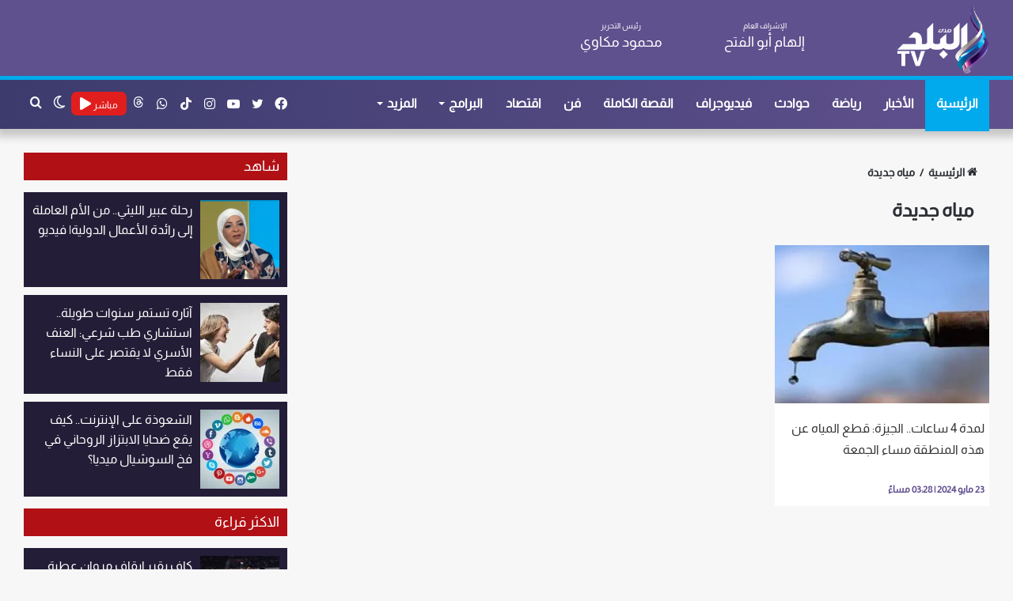

--- FILE ---
content_type: text/html; charset=UTF-8
request_url: https://elbaladtv.net/tag/%D9%85%D9%8A%D8%A7%D9%87-%D8%AC%D8%AF%D9%8A%D8%AF%D8%A9
body_size: 9084
content:
<!doctype html>
<html lang="ar" dir="rtl">
<head>
    <meta charset="utf-8">
    <meta http-equiv="X-UA-Compatible" content="IE=edge">
    <meta name="viewport" content="width=device-width, initial-scale=1">
    <title>مياه جديدة</title>
    <meta name="keywords" content="">
    <meta name="description" content="الموضوعات المتعلقة بـ مياه جديدة">
    <meta property="og:title" content="مياه جديدة" />
    <meta property="og:description" content="الموضوعات المتعلقة بـ مياه جديدة" />
    <meta property="og:image" content="https://elbaladtv.net/profile.jpg" />
    <meta property="og:url" content="https://elbaladtv.net/tag/مياه-جديدة" />
    <meta property="og:type" content="article"/>
    <meta property="og:site_name" content="قناة صدى البلد" />
    <meta name='twitter:app:country' content='EG'>
    <meta name="twitter:card" content="summary_large_image" />
    <meta name="twitter:site" content="@baladtv" />
    <meta name="twitter:creator" content="@baladtv" />
    <meta name="twitter:title" content="مياه جديدة" />
    <meta name="twitter:url" content="https://elbaladtv.net/tag/مياه-جديدة" />
    <meta name="twitter:description" content="الموضوعات المتعلقة بـ مياه جديدة" />
    <meta name="twitter:image" content="https://elbaladtv.net/profile.jpg" />
    <link rel="canonical" href="https://elbaladtv.net/tag/مياه-جديدة" />
    <link rel="preload" href="https://elbaladtv.net/assets/css/style_tag.min.css?ver=5.4.9" as="style">
    <link rel="alternate" type="application/rss+xml" href="https://elbaladtv.net/sitemap" />
    <link rel="preload" href="https://elbaladtv.net/assets/js/scripts.min.js" as="script">
    <link rel="apple-touch-icon" sizes="57x57" href="/apple-icon-57x57.png">
    <link rel="apple-touch-icon" sizes="60x60" href="/apple-icon-60x60.png">
    <link rel="apple-touch-icon" sizes="72x72" href="/apple-icon-72x72.png">
    <link rel="apple-touch-icon" sizes="76x76" href="/apple-icon-76x76.png">
    <link rel="apple-touch-icon" sizes="114x114" href="/apple-icon-114x114.png">
    <link rel="apple-touch-icon" sizes="120x120" href="/apple-icon-120x120.png">
    <link rel="apple-touch-icon" sizes="144x144" href="/apple-icon-144x144.png">
    <link rel="apple-touch-icon" sizes="152x152" href="/apple-icon-152x152.png">
    <link rel="apple-touch-icon" sizes="180x180" href="/apple-icon-180x180.png">
    <link rel="icon" type="image/png" sizes="192x192"  href="/android-icon-192x192.png">
    <link rel="icon" type="image/png" sizes="32x32" href="/favicon-32x32.png">
    <link rel="icon" type="image/png" sizes="96x96" href="/favicon-96x96.png">
    <link rel="icon" type="image/png" sizes="16x16" href="/favicon-16x16.png">
    <meta name="msapplication-TileColor" content="#ffffff">
    <meta name="msapplication-TileImage" content="/ms-icon-144x144.png">
    <meta name="theme-color" content="#ffffff">
    <link rel='stylesheet' href='https://elbaladtv.net/assets/css/style_tag.min.css?ver=5.4.9' type='text/css' media='all' />
    
    <script async src="https://www.googletagmanager.com/gtag/js?id=G-N3ZE9FS1YG" type="text/javascript"></script>
    <script type="text/javascript">
        window.dataLayer = window.dataLayer || [];
        function gtag(){dataLayer.push(arguments);}
        gtag('js', new Date());
        gtag('config', 'G-N3ZE9FS1YG');
    </script>
    <script type="application/ld+json">
    {
      "@context": "https://schema.org",
      "@type": "WebSite",
      "url": "https://elbaladtv.net",
       "name" : "قناة صدى البلد",
"potentialAction": {
        "@type": "SearchAction",
        "target": "https://elbaladtv.net/search/{search_term_string}",
        "query-input": "required name=search_term_string"
      }
    }
    </script>
<style>
    .social-icons-item .instagram-social-icon{background-color:#c13584!important;}
    .social-icons-item .instagram-social-icon span{color:#c13584;}
    .social-icons-item .tiktok-social-icon{background-color:#EE1D52!important;}
    .social-icons-item .tiktok-social-icon span{color:#EE1D52;}
    .tie-icon-instagram:before{content:"\f16d";}
    .tie-icon-tiktok:before{content:"\e90b";}
    .social-icons-item .whatsapp-social-icon{background-color:#c13584!important;}
    .social-icons-item .whatsapp-social-icon span{color:#c13584;}
    .tie-icon-whatsapp:before{content:"\f232";}
</style>
</head>
<body class="rtl home page-template-default page wrapper-has-shadow block-head-4 magazine2 is-thumb-overlay-disabled is-desktop is-header-layout-3 has-header-ad has-header-below-ad has-builder hide_banner_top hide_breaking_news hide_post_authorbio">
<div class="background-overlay">
    <div  id="tie-container" class="site tie-container">
        <div id="tie-wrapper">
            <header id="theme-header" class="theme-header header-layout-3 main-nav-light main-nav-default-light main-nav-below has-stream-item has-shadow has-normal-width-logo mobile-header-centered">
                <div class="container header-container">
                    <div class="tie-row logo-row">
                        <div class="">
                            <div class="tie-col-md-2 logo-container clearfix">
                                <div id="mobile-header-components-area_1" class="mobile-header-components">
                                    <ul class="components">
                                        <li class="mobile-component_search custom-menu-link">
                                            <a href="#" class="tie-search-trigger-mobile" title="بحث عن">
                                                <span class="tie-icon-search tie-search-icon"></span>
                                                <span class="screen-reader-text">بحث عن</span>
                                            </a>
                                        </li>
                                        <li class="mobile-component_skin custom-menu-link">
                                            <a href="#" class="change-skin" title="الوضع المظلم">
                                                <span class="tie-icon-moon change-skin-icon"></span>
                                                <span class="screen-reader-text">الوضع المظلم</span>
                                            </a>
                                        </li>
                                    </ul>
                                </div>
                                <div id="logo" class="image-logo" style="margin-top: 5px; margin-bottom: 1px;">
                                    <a title="قناة صدى البلد" href="https://elbaladtv.net">
                                        <picture id="tie-logo-default" class="tie-logo-default tie-logo-picture">
                                            <img class="tie-logo-img-default tie-logo-img" src="/images/Logo.png" alt="قناة صدى البلد" width="300" height="90" style="max-height:90px; width: auto;" />
                                        </picture>
                                        <picture id="tie-logo-inverted" class="tie-logo-inverted tie-logo-picture">
                                            <img class="tie-logo-img-inverted tie-logo-img" id="tie-logo-inverted-img" src="/images/Logo.png" alt="قناة صدى البلد" style="width: auto;" />
                                        </picture>
                                    </a>
                                </div><!-- #logo /-->
                                <div id="mobile-header-components-area_2" class="mobile-header-components">
                                    <ul class="components">
                                        <li class="mobile-component_menu custom-menu-link">
                                            <a href="#" id="mobile-menu-icon" class="" title="القائمة">
                                                <span class="tie-mobile-menu-icon nav-icon is-layout-3"></span>
                                                <span class="screen-reader-text">القائمة</span>
                                            </a>
                                        </li>
                                        <li class="mobile-component_menu custom-menu-link">
                                            <div style="background: #e11e1e;height: 30px;width: 60px;border-radius: 5px;padding: 0px 5px">
                                                <a href="https://elbaladtv.net/live" class="random-post" title="مباشر" style="color: #fff;line-height: 25px;">
                                                    <span>مباشر</span> <span class="fa fa-play"></span>
                                                </a>
                                            </div>
                                        </li>
                                    </ul>
                                </div>
                            </div>
                            <div class="header-editor tie-col-md-4 clearfix">
                                <div class="tie-row" style="font-size: 18px;">
                                    <div class="tie-col-md-6 tie-col-xs-6 clearfix"><span>الإشراف العام</span><br><b>إلهام أبو الفتح</b></div>
                                    <div class="tie-col-md-6 tie-col-xs-6 clearfix"><span>رئيس التحرير</span><br><b>محمود مكاوي</b></div>
                                </div>
                            </div>
                        </div>
                                            </div>
                </div>
                <div class="main-nav-wrapper">
                    <nav id="main-nav"  class="main-nav header-nav">
                        <div class="container">
                            <div class="main-menu-wrapper">
                                <div id="menu-components-wrap">
                                    <div id="sticky-logo" class="image-logo">
                                        <a title="قناة صدى البلد" href="https://elbaladtv.net/">
                                            <picture id="tie-sticky-logo-default" class="tie-logo-default tie-logo-picture">
                                                <img class="tie-logo-img-default tie-logo-img" src="/images/Logo.png" alt="قناة صدى البلد"  />
                                            </picture>
                                            <picture id="tie-sticky-logo-inverted" class="tie-logo-inverted tie-logo-picture">
                                                <source class="tie-logo-source-inverted tie-logo-source" id="tie-logo-inverted-source" srcset="/images/Logo.png">
                                                <img class="tie-logo-img-inverted tie-logo-img" id="tie-logo-inverted-img" src="/images/Logo.png" alt="قناة صدى البلد"  />
                                            </picture>
                                        </a>
                                    </div>
                                    <div class="flex-placeholder"></div>
                                    <div class="main-menu main-menu-wrap tie-alignleft">
                                        <div id="main-nav-menu" class="main-menu header-menu">
                                            <ul id="menu-main-menu" class="menu">
                                                <li class="menu-item menu-item-type-custom menu-item-object-custom current-menu-item current_page_item menu-item-1033 tie-current-menu"><a href="https://elbaladtv.net/" title="قناة صدى البلد">الرئيسية</a></li>
                                                <li class="menu-item"><a href="https://elbaladtv.net/category/news" title="الأخبار">الأخبار</a></li>
                                                <li class="menu-item"><a href="https://elbaladtv.net/category/%d8%b1%d9%8a%d8%a7%d8%b6%d8%a9" title="رياضة">رياضة</a></li>
                                                <li class="menu-item"><a href="https://elbaladtv.net/category/%d8%ad%d9%88%d8%a7%d8%af%d8%ab" title="حوادث">حوادث</a></li>
                                                <li class="menu-item"><a href="https://elbaladtv.net/category/%D8%A7%D9%84%D8%A8%D9%84%D8%AF-%D8%A8%D9%84%D8%B3" title=" فيديوجراف">فيديوجراف</a></li>
                                                <li class="menu-item"><a href="https://elbaladtv.net/category/%d8%a7%d9%84%d9%82%d8%b5%d8%a9-%d8%a7%d9%84%d9%83%d8%a7%d9%85%d9%84%d8%a9" title="القصة الكاملة">القصة الكاملة</a></li>
                                                <li class="menu-item"><a href="https://elbaladtv.net/category/%d9%81%d9%86" title="فن">فن</a></li>
                                                <li class="menu-item"><a href="https://elbaladtv.net/category/%d8%a7%d9%82%d8%aa%d8%b5%d8%a7%d8%af" title="اقتصاد">اقتصاد</a></li>
                                                <li class="menu-item menu-item-type-custom menu-item-object-custom menu-item-has-children"><a href="https://elbaladtv.net/%D8%A7%D9%84%D8%A8%D8%B1%D8%A7%D9%85%D8%AC" title="البرامج">البرامج</a></li>
                                                <li class="menu-item menu-item-type-custom menu-item-object-custom menu-item-has-children"><a href="#" title="المزيد">المزيد</a>
                                                    <ul class="sub-menu menu-sub-content">
                                                        <li class="menu-item"><a href="https://elbaladtv.net/category/%d8%b9%d8%b1%d8%a8-%d9%88%d8%b9%d8%a7%d9%84%d9%85" title="عرب وعالم">عرب وعالم</a></li>
                                                        <li class="menu-item"><a href="https://elbaladtv.net/category/%d8%a3%d8%ae%d8%a8%d8%a7%d8%b1-%d8%a7%d9%84%d8%b3%d8%b9%d9%88%d8%af%d9%8a%d8%a9" title="أخبار السعودية">أخبار السعودية</a></li>
                                                        <li class="menu-item"><a href="https://elbaladtv.net/category/%d8%b3%d9%8a%d8%a7%d8%b3%d8%a9-%d9%88%d8%a8%d8%b1%d9%84%d9%85%d8%a7%d9%86" title="سياسة وبرلمان">سياسة وبرلمان</a></li>
                                                        <li class="menu-item"><a href="https://elbaladtv.net/category/%d8%af%d9%8a%d9%86%d9%8a" title="ديني">ديني</a></li>
                                                        <li class="menu-item"><a href="https://elbaladtv.net/category/%d9%85%d9%86%d9%88%d8%b9%d8%a7%d8%aa" title="منوعات">منوعات</a></li>
                                                        <li class="menu-item"><a href="https://elbaladtv.net/category/%d9%85%d9%82%d8%a7%d9%84%d8%a7%d8%aa" title="مقالات">مقالات</a></li>
                                                        <li class="menu-item"><a href="https://elbaladtv.net/category" title="أحدث الأخبار">أحدث الأخبار</a></li>
                                                        <li class="menu-item"><a href="https://elbaladtv.net/tag/%d8%b3%d9%81%d8%b1%d8%a9-%d9%88%d8%b7%d8%a8%d9%84%d9%8a%d8%a9" title="سفرة وطبلية">سفرة وطبلية</a></li>
                                                        <li class="menu-item"><a href="https://elbaladtv.net/category/%D8%B5%D8%AD%D8%AA%D9%83" title="صحتك">صحتك</a></li>
                                                        <li class="menu-item"><a href="https://elbaladtv.net/tag/أخبار-الجامعات" title="التعليم والجامعات">التعليم والجامعات</a></li>
                                                    </ul>
                                                </li>
                                            </ul>
                                        </div>
                                    </div>
                                    <ul class="components">
                                        <li class="search-compact-icon menu-item custom-menu-link">
                                            <a href="#" class="tie-search-trigger" title="بحث عن">
                                                <span class="tie-icon-search tie-search-icon"></span>
                                                <span class="screen-reader-text">بحث عن</span>
                                            </a>
                                        </li>
                                        <li class="skin-icon menu-item custom-menu-link">
                                            <a href="#" class="change-skin" title="الوضع المظلم">
                                                <span class="tie-icon-moon change-skin-icon"></span>
                                                <span class="screen-reader-text">الوضع المظلم</span>
                                            </a>
                                        </li>
                                        <li class="menu-item custom-menu-link" style="background: #e11e1e;height: 30px;width: 70px;border-radius: 7px;margin-top: 15px;padding: 3px;margin-left: 0px;">
                                            <a href="https://elbaladtv.net/live" class="random-post" title="مباشر" style="width: 65px;height: 30px;line-height: 25px;">
                                                <span style="font-size: 12px;">مباشر</span> <span class="fa fa-play"></span>
                                            </a>
                                        </li>
                                        <li class="social-icons-item">
                                            <a class="social-link whatsapp-social-icon" rel="external noopener nofollow" target="_blank" href="https://www.threads.net/@baladtv" title="threads">
                                                <svg style="width: 14px;" fill="#fff" viewBox="0 0 192 192" xmlns="http://www.w3.org/2000/svg"><path class="x19hqcy" d="M141.537 88.9883C140.71 88.5919 139.87 88.2104 139.019 87.8451C137.537 60.5382 122.616 44.905 97.5619 44.745C97.4484 44.7443 97.3355 44.7443 97.222 44.7443C82.2364 44.7443 69.7731 51.1409 62.102 62.7807L75.881 72.2328C81.6116 63.5383 90.6052 61.6848 97.2286 61.6848C97.3051 61.6848 97.3819 61.6848 97.4576 61.6855C105.707 61.7381 111.932 64.1366 115.961 68.814C118.893 72.2193 120.854 76.925 121.825 82.8638C114.511 81.6207 106.601 81.2385 98.145 81.7233C74.3247 83.0954 59.0111 96.9879 60.0396 116.292C60.5615 126.084 65.4397 134.508 73.775 140.011C80.8224 144.663 89.899 146.938 99.3323 146.423C111.79 145.74 121.563 140.987 128.381 132.296C133.559 125.696 136.834 117.143 138.28 106.366C144.217 109.949 148.617 114.664 151.047 120.332C155.179 129.967 155.42 145.8 142.501 158.708C131.182 170.016 117.576 174.908 97.0135 175.059C74.2042 174.89 56.9538 167.575 45.7381 153.317C35.2355 139.966 29.8077 120.682 29.6052 96C29.8077 71.3178 35.2355 52.0336 45.7381 38.6827C56.9538 24.4249 74.2039 17.11 97.0132 16.9405C119.988 17.1113 137.539 24.4614 149.184 38.788C154.894 45.8136 159.199 54.6488 162.037 64.9503L178.184 60.6422C174.744 47.9622 169.331 37.0357 161.965 27.974C147.036 9.60668 125.202 0.195148 97.0695 0H96.9569C68.8816 0.19447 47.2921 9.6418 32.7883 28.0793C19.8819 44.4864 13.2244 67.3157 13.0007 95.9325L13 96L13.0007 96.0675C13.2244 124.684 19.8819 147.514 32.7883 163.921C47.2921 182.358 68.8816 191.806 96.9569 192H97.0695C122.03 191.827 139.624 185.292 154.118 170.811C173.081 151.866 172.51 128.119 166.26 113.541C161.776 103.087 153.227 94.5962 141.537 88.9883ZM98.4405 129.507C88.0005 130.095 77.1544 125.409 76.6196 115.372C76.2232 107.93 81.9158 99.626 99.0812 98.6368C101.047 98.5234 102.976 98.468 104.871 98.468C111.106 98.468 116.939 99.0737 122.242 100.233C120.264 124.935 108.662 128.946 98.4405 129.507Z"/></svg>
                                                <span class="screen-reader-text">threads</span>
                                            </a>
                                        </li>
                                        <li class="social-icons-item">
                                            <a class="social-link whatsapp-social-icon" rel="external noopener nofollow" target="_blank" href="https://www.whatsapp.com/channel/0029VaC3SMn4tRrsCCE8VP1O" title="whatsapp">
                                                <span class="tie-social-icon tie-icon-whatsapp"></span>
                                                <span class="screen-reader-text">whatsapp</span>
                                            </a>
                                        </li>
                                        <li class="social-icons-item">
                                            <a class="social-link youtube-social-icon" rel="external noopener nofollow" target="_blank" href="https://www.tiktok.com/@baladtv?lang=ar" title="tiktok">
                                                <span class="tie-social-icon tie-icon-tiktok"></span>
                                                <span class="screen-reader-text">tiktok</span>
                                            </a>
                                        </li>
                                        <li class="social-icons-item">
                                            <a class="social-link youtube-social-icon" rel="external noopener nofollow" target="_blank" href="https://www.instagram.com/baladtv/channel/" title="instagram">
                                                <span class="tie-social-icon tie-icon-instagram"></span>
                                                <span class="screen-reader-text">instagram</span>
                                            </a>
                                        </li>
                                        <li class="social-icons-item">
                                            <a class="social-link youtube-social-icon" rel="external noopener nofollow" target="_blank" href="https://www.youtube.com/channel/UCJWuV-EkLmRrGZ4afwUBenw" title="يوتيوب">
                                                <span class="tie-social-icon tie-icon-youtube"></span>
                                                <span class="screen-reader-text">يوتيوب</span>
                                            </a>
                                        </li>
                                        <li class="social-icons-item">
                                            <a class="social-link twitter-social-icon" rel="external noopener nofollow" title="تويتر" target="_blank" href="https://twitter.com/baladtv">
                                                <span class="tie-social-icon tie-icon-twitter"></span>
                                                <span class="screen-reader-text">تويتر</span>
                                            </a>
                                        </li>
                                        <li class="social-icons-item">
                                            <a class="social-link facebook-social-icon" title="فيسبوك" rel="external noopener nofollow" target="_blank" href="https://www.facebook.com/baladtv">
                                                <span class="tie-social-icon tie-icon-facebook"></span>
                                                <span class="screen-reader-text">فيسبوك</span>
                                            </a>
                                        </li>
                                    </ul>
                                </div>
                            </div>
                        </div>
                    </nav>
                </div>
            </header>
        </div>
        

    <div id="content" class="site-content container">
        <div class="stream-item stream-item-below-header">
                    </div>
        <div id="main-content-row" class="tie-row main-content-row">


            <div class="main-content tie-col-md-8 tie-col-xs-12">
                <header class="entry-header-outer container-wrapper">
                    <nav id="breadcrumb">
                        <a href="/" title="الرئيسية">
                            <span class="tie-icon-home" aria-hidden="true"></span> الرئيسية
                        </a>
                        <em class="delimiter">/</em>
                        <span class="current">مياه جديدة</span>
                    </nav>
                    <h1 class="page-title">مياه جديدة</h1>
                </header>

                <div id="tie-block_1412" class="mag-box scrolling-box">
                    <div class="container-wrapper">
                        <div class="mag-box-container clearfix">
                            <div class="scrolling-slider scrolling-box-slider slick-initialized slick-slider" style="display:block;"  >
                                <div aria-live="polite" class="slick-list draggable">
                                    <div class="slick-track">
                                        
                                   
                                            <div class="slide tie-standard slick-slide slick-current ">
                                                <a href="https://elbaladtv.net/%d9%84%d9%85%d8%af%d8%a9-4-%d8%b3%d8%a7%d8%b9%d8%a7%d8%aa-%d8%a7%d9%84%d8%ac%d9%8a%d8%b2%d8%a9-%d9%82%d8%b7%d8%b9-%d8%a7%d9%84%d9%85%d9%8a%d8%a7%d9%87-%d8%b9%d9%86-%d9%87%d8%b0%d9%87-%d8%a7%d9%84" title="لمدة 4 ساعات.. الجيزة: قطع المياه عن هذه المنطقة مساء الجمعة"  class="post-thumb">
                                                    <div class="slide-img">
                                                                                                                <img src="https://i0.wp.com/cdn.elbaladtv.net/wp-content/uploads/2024/05/2023_5_10_20_30_18_956.jpg?resize=400,300&ssl=1"
                                                             class="attachment-jannah-image-large size-jannah-image-large wp-post-image"
                                                             alt="2023_5_10_20_30_18_956"/>
                                                    </div>
                                                    <div class="slide-content">
                                                        <h2 class="post-title">لمدة 4 ساعات.. الجيزة: قطع المياه عن هذه المنطقة مساء الجمعة</h2>
                                                    </div>
                                                    <div class="post-meta clearfix">
                                                        <span class="date meta-item tie-icon">23 مايو 2024 | 03:28 مساءً</span>
                                                    </div>

                                                </a>

                                            </div>
                                                                            </div>
                                </div>
                            </div>
                        </div>
                    </div>
                </div>
                <div class="pages-nav">
                    

                </div>
            </div>
            <aside class="sidebar tie-col-md-4 tie-col-xs-12 normal-side is-sticky">
                <div class="theiaStickySidebar">

                    <div class="container-wrapper tabs-container-wrapper tabs-container-1">
                        <div class="mag-box-title the-global-title">
                            <a href="https://elbaladtv.net/category/%D9%81%D9%8A%D8%AF%D9%8A%D9%88%D9%87%D8%A7%D8%AA" title="شاهد">
                                <h2>شاهد</h2>
                            </a>
                        </div>
                        <div class="widget tabs-widget">
                            <div class="widget-container">
                                <div class="tabs-widget">
                                    <div class="tabs-wrapper">

                                        <div class="tab-content tab-content-popular">
                                            <ul class="tab-content-elements">

                                                                                                                                                        <li class="widget-single-post-item widget-post-list tie-standard">
                                                        <a href="https://elbaladtv.net/%d8%b1%d8%ad%d9%84%d8%a9-%d8%b9%d8%a8%d9%8a%d8%b1-%d8%a7%d9%84%d9%84%d9%8a%d8%ab%d9%8a-%d9%85%d9%86-%d8%a7%d9%84%d8%a3%d9%85-%d8%a7%d9%84%d8%b9%d8%a7%d9%85%d9%84%d8%a9-%d8%a5%d9%84%d9%89-%d8%b1" title="رحلة عبير الليثي.. من الأم العاملة إلى رائدة الأعمال الدولية| فيديو"  class="post-thumb">
                                                            <div class="post-widget-thumbnail">
                                                                <img src="https://i0.wp.com/cdn.elbaladtv.net/wp-content/uploads/2026/01/بيل.png?resize=100,100&ssl=1" class="wp-post-image" alt="بيل"/>
                                                            </div>
                                                            <div class="post-widget-body ">
                                                                <div class="post-title">رحلة عبير الليثي.. من الأم العاملة إلى رائدة الأعمال الدولية| فيديو</div>
                                                            </div>
                                                        </a>
                                                    </li>
                                                                                                                                                        <li class="widget-single-post-item widget-post-list tie-standard">
                                                        <a href="https://elbaladtv.net/%d8%a2%d8%ab%d8%a7%d8%b1%d9%87-%d8%aa%d8%b3%d8%aa%d9%85%d8%b1-%d8%b3%d9%86%d9%88%d8%a7%d8%aa-%d8%b7%d9%88%d9%8a%d9%84%d8%a9-%d8%a7%d8%b3%d8%aa%d8%b4%d8%a7%d8%b1%d9%8a-%d8%b7%d8%a8-%d8%b4%d8%b1%d8%b9" title="آثاره تستمر سنوات طويلة.. استشاري طب شرعي: العنف الأسري لا يقتصر على النساء فقط"  class="post-thumb">
                                                            <div class="post-widget-thumbnail">
                                                                <img src="https://i0.wp.com/cdn.elbaladtv.net/wp-content/uploads/2023/02/العنف-الأسري.jpeg?resize=100,100&ssl=1" class="wp-post-image" alt="أسباب العنف الأسري"/>
                                                            </div>
                                                            <div class="post-widget-body ">
                                                                <div class="post-title">آثاره تستمر سنوات طويلة.. استشاري طب شرعي: العنف الأسري لا يقتصر على النساء فقط</div>
                                                            </div>
                                                        </a>
                                                    </li>
                                                                                                                                                        <li class="widget-single-post-item widget-post-list tie-standard">
                                                        <a href="https://elbaladtv.net/%d8%a7%d9%84%d8%b4%d8%b9%d9%88%d8%b0%d8%a9-%d8%b9%d9%84%d9%89-%d8%a7%d9%84%d8%a5%d9%86%d8%aa%d8%b1%d9%86%d8%aa-%d9%83%d9%8a%d9%81-%d9%8a%d9%82%d8%b9-%d8%b6%d8%ad%d8%a7%d9%8a%d8%a7-%d8%a7%d9%84%d8%a7" title="الشعوذة على الإنترنت.. كيف يقع ضحايا الابتزاز الروحاني في فخ السوشيال ميديا؟"  class="post-thumb">
                                                            <div class="post-widget-thumbnail">
                                                                <img src="https://i0.wp.com/cdn.elbaladtv.net/wp-content/uploads/2022/05/السوشيال-ميديا.jpg?resize=100,100&ssl=1" class="wp-post-image" alt="السوشيال ميديا - تعبيرية"/>
                                                            </div>
                                                            <div class="post-widget-body ">
                                                                <div class="post-title">الشعوذة على الإنترنت.. كيف يقع ضحايا الابتزاز الروحاني في فخ السوشيال ميديا؟</div>
                                                            </div>
                                                        </a>
                                                    </li>
                                                                                                                                                 </ul>
                                        </div>
                                    </div>
                                </div>
                            </div>
                        </div>
                    </div>
      
                    <div class="container-wrapper tabs-container-wrapper tabs-container-1">
                        <div class="mag-box-title the-global-title">
                            <a href="https://elbaladtv.net" title="الاكثر قراءة">
                                <h2>الاكثر قراءة</h2>
                            </a>
                        </div>
                        <div class="widget tabs-widget">
                            <div class="widget-container">
                                <div class="tabs-widget">
                                    <div class="tabs-wrapper">

                                        <div class="tab-content tab-content-popular">
                                            <ul class="tab-content-elements">

                                                                                                    <li class="widget-single-post-item widget-post-list tie-standard">
                                                        <a href="https://elbaladtv.net/%d9%83%d8%a7%d9%81-%d9%8a%d9%82%d8%b1%d8%b1-%d8%a5%d9%8a%d9%82%d8%a7%d9%81-%d9%85%d8%b1%d9%88%d8%a7%d9%86-%d8%b9%d8%b7%d9%8a%d8%a9-%d9%88%d8%b5%d9%84%d8%a7%d8%ad-%d9%85%d8%ad%d8%b3%d9%86-%d9%88%d8%ba" title="كاف يقرر إيقاف مروان عطية وصلاح محسن وغيابهما عن مباراة نيجيريا"  class="post-thumb">
                                                            <div class="post-widget-thumbnail">
                                                                <img src="https://i0.wp.com/cdn.elbaladtv.net/wp-content/uploads/2026/01/612949531_909192304796397_1538763524210146643_n.jpg?resize=100,100&ssl=1" class="wp-post-image" alt="612949531_909192304796397_1538763524210146643_n"/>
                                                            </div>
                                                            <div class="post-widget-body ">
                                                                <div class="post-title">كاف يقرر إيقاف مروان عطية وصلاح محسن وغيابهما عن مباراة نيجيريا</div>
                                                            </div>
                                                        </a>
                                                    </li>
                                                                                                    <li class="widget-single-post-item widget-post-list tie-standard">
                                                        <a href="https://elbaladtv.net/%d9%83%d9%84%d9%85%d8%a7%d8%aa-%d8%a7%d9%84%d8%b9%d8%b2%d8%a7%d8%a1-%d9%84%d8%a7-%d8%aa%d9%83%d9%81%d9%8a-%d8%a7%d9%84%d9%82%d8%b5%d8%a9-%d8%a7%d9%84%d9%83%d8%a7%d9%85%d9%84%d8%a9-%d9%84%d8%b2%d9%88" title="كلمات العزاء لا تكفي.. القصة الكاملة لزوجين مغتربين تلقيا نبأ وفاة أبنائهما الخمسة"  class="post-thumb">
                                                            <div class="post-widget-thumbnail">
                                                                <img src="https://i0.wp.com/cdn.elbaladtv.net/wp-content/uploads/2024/09/جثة-1628506425-0.jpg?resize=100,100&ssl=1" class="wp-post-image" alt="جثة-1628506425-0"/>
                                                            </div>
                                                            <div class="post-widget-body ">
                                                                <div class="post-title">كلمات العزاء لا تكفي.. القصة الكاملة لزوجين مغتربين تلقيا نبأ وفاة أبنائهما الخمسة</div>
                                                            </div>
                                                        </a>
                                                    </li>
                                                                                                    <li class="widget-single-post-item widget-post-list tie-standard">
                                                        <a href="https://elbaladtv.net/%d8%aa%d9%81%d8%a7%d8%b5%d9%8a%d9%84-%d8%ae%d8%b7%d9%8a%d8%b1%d8%a9-%d8%a8%d8%b4%d8%a3%d9%86-%d8%aa%d8%ad%d8%b0%d9%8a%d8%b1%d8%a7%d8%aa-%d8%b1%d8%a6%d9%8a%d8%b3-%d8%ac%d9%87%d8%a7%d8%b2-%d8%a3%d9%85" title="تفاصيل خطيرة بشأن تحذيرات رئيس جهاز أمن الدولة الأسبق من مخطط 25 يناير"  class="post-thumb">
                                                            <div class="post-widget-thumbnail">
                                                                <img src="https://i0.wp.com/cdn.elbaladtv.net/wp-content/uploads/2026/01/ثورة-25-يناير-min-780x405-1.jpg?resize=100,100&ssl=1" class="wp-post-image" alt="ثورة-25-يناير-min-780x405-1"/>
                                                            </div>
                                                            <div class="post-widget-body ">
                                                                <div class="post-title">تفاصيل خطيرة بشأن تحذيرات رئيس جهاز أمن الدولة الأسبق من مخطط 25 يناير</div>
                                                            </div>
                                                        </a>
                                                    </li>
                                                                                                    <li class="widget-single-post-item widget-post-list tie-standard">
                                                        <a href="https://elbaladtv.net/%d8%b3%d8%b9%d8%b1-%d8%a7%d9%84%d8%b0%d9%87%d8%a8-%d8%a7%d9%84%d9%8a%d9%88%d9%85-%d8%a7%d9%84%d8%b3%d8%a8%d8%aa-17-%d9%8a%d9%86%d8%a7%d9%8a%d8%b1-2026-%d9%81%d9%8a-%d9%85%d8%ad%d9%84%d8%a7%d8%aa" title="سعر الذهب اليوم السبت 17 يناير 2026 في محلات الصاغة"  class="post-thumb">
                                                            <div class="post-widget-thumbnail">
                                                                <img src="https://i0.wp.com/cdn.elbaladtv.net/wp-content/uploads/2024/02/أسعار-الذهب-اليوم-في-نصر.jpg?resize=100,100&ssl=1" class="wp-post-image" alt="سعر الذهب عيار 21 الآن"/>
                                                            </div>
                                                            <div class="post-widget-body ">
                                                                <div class="post-title">سعر الذهب اليوم السبت 17 يناير 2026 في محلات الصاغة</div>
                                                            </div>
                                                        </a>
                                                    </li>
                                                                                                    <li class="widget-single-post-item widget-post-list tie-standard">
                                                        <a href="https://elbaladtv.net/%d9%85%d9%88%d8%b9%d8%af-%d8%a5%d8%ac%d8%a7%d8%b2%d8%a9-25-%d9%8a%d9%86%d8%a7%d9%8a%d8%b1-2026-%d9%87%d9%84-%d8%aa%d8%b1%d8%ad%d9%84-%d8%a5%d9%84%d9%89-%d8%a7%d9%84%d8%ae%d9%85%d9%8a%d8%b3-%d8%a3" title="موعد إجازة 25 يناير 2026.. هل ترحل إلى الخميس أم تظل يوم الأحد؟"  class="post-thumb">
                                                            <div class="post-widget-thumbnail">
                                                                <img src="https://i0.wp.com/cdn.elbaladtv.net/wp-content/uploads/2024/07/Screenshot-2024-06-30-at-11.19.39 PM-800x500-1.png?resize=100,100&ssl=1" class="wp-post-image" alt="إجازة"/>
                                                            </div>
                                                            <div class="post-widget-body ">
                                                                <div class="post-title">موعد إجازة 25 يناير 2026.. هل ترحل إلى الخميس أم تظل يوم الأحد؟</div>
                                                            </div>
                                                        </a>
                                                    </li>
                                                                                            </ul>
                                        </div>
                                    </div>
                                </div>
                            </div>
                        </div>
                    </div>
                    <div class="container-wrapper tabs-container-wrapper tabs-container-1">
                        <div class="mag-box-title the-global-title">
                            <a href="https://elbaladtv.net/category" title="اخبار الساعة">
                                <h2>اخبار الساعة</h2>
                            </a>
                        </div>
                        <div class="widget tabs-widget">
                            <div class="widget-container">
                                <div class="tabs-widget">
                                    <div class="tabs-wrapper">

                                        <div class="tab-content tab-content-popular">
                                            <ul class="tab-content-elements">

                                                                                                    <li class="widget-single-post-item widget-post-list tie-standard">
                                                        <a href="https://elbaladtv.net/%d8%a8%d8%b9%d8%af-%d8%aa%d8%ac%d8%a7%d9%88%d8%b2-%d8%a7%d9%84%d8%ad%d8%b6%d8%b1%d9%8a-%d8%aa%d8%b1%d9%8a%d8%b2%d9%8a%d8%ac%d9%8a%d9%87-%d9%8a%d8%ad%d9%82%d9%82-%d8%b1%d9%82%d9%85%d9%8b%d8%a7-%d8%aa" title="بعد تجاوز الحضري.. تريزيجيه يحقق رقمًا تاريخيًا مع منتخب مصر في أمم أفريقيا"  class="post-thumb">
                                                            <div class="post-widget-thumbnail">
                                                                <img src="https://i0.wp.com/cdn.elbaladtv.net/wp-content/uploads/2026/01/615687818_914413927607568_2581303893684323497_n.jpg?resize=100,100&ssl=1" class="wp-post-image" alt="تريزيجيه"/>
                                                            </div>
                                                            <div class="post-widget-body ">
                                                                <div class="post-title">بعد تجاوز الحضري.. تريزيجيه يحقق رقمًا تاريخيًا مع منتخب مصر في أمم أفريقيا</div>
                                                            </div>
                                                        </a>
                                                    </li>
                                                                                                    <li class="widget-single-post-item widget-post-list tie-standard">
                                                        <a href="https://elbaladtv.net/%d8%a7%d9%84%d8%aa%d8%b9%d8%a7%d8%af%d9%84-%d8%a7%d9%84%d8%b3%d9%84%d8%a8%d9%8a-%d9%8a%d8%ad%d8%b3%d9%85-%d8%a7%d9%84%d8%b4%d9%88%d8%b7-%d8%a7%d9%84%d8%a3%d9%88%d9%84-%d8%a8%d9%8a%d9%86-%d9%85%d8%b5-3" title="التعادل السلبي يحسم الشوط الأول بين مصر ونيجيريا في أمم أفريقيا"  class="post-thumb">
                                                            <div class="post-widget-thumbnail">
                                                                <img src="https://i0.wp.com/cdn.elbaladtv.net/wp-content/uploads/2026/01/616845743_914414170940877_6871468281546316621_n.jpg?resize=100,100&ssl=1" class="wp-post-image" alt="منتخب مصر"/>
                                                            </div>
                                                            <div class="post-widget-body ">
                                                                <div class="post-title">التعادل السلبي يحسم الشوط الأول بين مصر ونيجيريا في أمم أفريقيا</div>
                                                            </div>
                                                        </a>
                                                    </li>
                                                                                                    <li class="widget-single-post-item widget-post-list tie-standard">
                                                        <a href="https://elbaladtv.net/%d8%b6%d8%a8%d8%b7-%d8%b7%d9%8a%d9%88%d8%b1-%d9%88%d8%ad%d9%8a%d9%88%d8%a7%d9%86%d8%a7%d8%aa-%d8%a8%d8%b1%d9%8a%d8%a9-%d9%85%d8%ad%d8%b8%d9%88%d8%b1-%d8%aa%d8%af%d8%a7%d9%88%d9%84%d9%87%d8%a7-%d8%a8" title="ضبط طيور وحيوانات برية محظور تداولها بسوق «ديانا»"  class="post-thumb">
                                                            <div class="post-widget-thumbnail">
                                                                <img src="https://i0.wp.com/cdn.elbaladtv.net/wp-content/uploads/2026/01/616807020_887590207223941_7307503225765495398_n.jpg?resize=100,100&ssl=1" class="wp-post-image" alt="616807020_887590207223941_7307503225765495398_n"/>
                                                            </div>
                                                            <div class="post-widget-body ">
                                                                <div class="post-title">ضبط طيور وحيوانات برية محظور تداولها بسوق «ديانا»</div>
                                                            </div>
                                                        </a>
                                                    </li>
                                                                                                    <li class="widget-single-post-item widget-post-list tie-standard">
                                                        <a href="https://elbaladtv.net/%d8%a7%d9%84%d8%af%d9%86%d9%85%d8%a7%d8%b1%d9%83-%d8%aa%d9%86%d8%aa%d9%81%d8%b6-%d8%b6%d8%af-%d8%aa%d8%b1%d8%a7%d9%85%d8%a8-%d8%a2%d9%84%d8%a7%d9%81-%d8%a7%d9%84%d9%85%d8%ad%d8%aa%d8%ac%d9%8a%d9%86" title="الدنمارك تنتفض ضد ترامب.. آلاف المحتجين يدافعون عن جرينلاند"  class="post-thumb">
                                                            <div class="post-widget-thumbnail">
                                                                <img src="https://i0.wp.com/cdn.elbaladtv.net/wp-content/uploads/2026/01/2cc6adc5-c4fe-451b-ae03-bfaa8efdf43d_16x9_1200x676.webp?resize=100,100&ssl=1" class="wp-post-image" alt="2cc6adc5-c4fe-451b-ae03-bfaa8efdf43d_16x9_1200x676"/>
                                                            </div>
                                                            <div class="post-widget-body ">
                                                                <div class="post-title">الدنمارك تنتفض ضد ترامب.. آلاف المحتجين يدافعون عن جرينلاند</div>
                                                            </div>
                                                        </a>
                                                    </li>
                                                                                                    <li class="widget-single-post-item widget-post-list tie-standard">
                                                        <a href="https://elbaladtv.net/%d8%a5%d8%b3%d8%b1%d8%a7%d8%a6%d9%8a%d9%84-%d8%aa%d9%86%d8%aa%d9%82%d8%af-%d8%aa%d8%b4%d9%83%d9%8a%d9%84-%d8%a7%d9%84%d9%84%d8%ac%d9%86%d8%a9-%d8%a7%d9%84%d8%aa%d9%86%d9%81%d9%8a%d8%b0%d9%8a%d8%a9" title="إسرائيل تنتقد تشكيل اللجنة التنفيذية لغزة: «لم يتم التنسيق معنا»"  class="post-thumb">
                                                            <div class="post-widget-thumbnail">
                                                                <img src="https://i0.wp.com/cdn.elbaladtv.net/wp-content/uploads/2024/06/نتنياهو.jpg?resize=100,100&ssl=1" class="wp-post-image" alt="نتنياهو"/>
                                                            </div>
                                                            <div class="post-widget-body ">
                                                                <div class="post-title">إسرائيل تنتقد تشكيل اللجنة التنفيذية لغزة: «لم يتم التنسيق معنا»</div>
                                                            </div>
                                                        </a>
                                                    </li>
                                                                                            </ul>
                                        </div>
                                    </div>
                                </div>
                            </div>
                        </div>
                    </div>
                </div>
            </aside>
        </div>
    </div>





        <aside class=" side-aside normal-side dark-skin dark-widgetized-area is-fullwidth appear-from-right" style="visibility: hidden;">
            <div data-height="100%" class="side-aside-wrapper has-custom-scroll">
                <a href="#" class="close-side-aside remove big-btn light-btn">
                    <span class="screen-reader-text">إغلاق</span>
                </a>
                <div id="mobile-container">
                    <div id="mobile-menu" class="hide-menu-icons"></div>
                    <div id="mobile-social-icons" class="social-icons-widget solid-social-icons">
                        <ul>
                            <li class="social-icons-item">
                                <a class="social-link facebook-social-icon" title="فيسبوك" rel="external noopener nofollow" target="_blank" href="https://www.facebook.com/baladtv">
                                    <span class="tie-social-icon tie-icon-facebook"></span>
                                    <span class="screen-reader-text">فيسبوك</span>
                                </a>
                            </li>
                            <li class="social-icons-item">
                                <a class="social-link twitter-social-icon" title="تويتر" rel="external noopener nofollow" target="_blank" href="https://twitter.com/baladtv">
                                    <span class="tie-social-icon tie-icon-twitter"></span><span class="screen-reader-text">تويتر</span>
                                </a>
                            </li>
                            <li class="social-icons-item">
                                <a class="social-link youtube-social-icon" title="يوتيوب" rel="external noopener nofollow" target="_blank" href="https://www.youtube.com/channel/UCJWuV-EkLmRrGZ4afwUBenw">
                                    <span class="tie-social-icon tie-icon-youtube"></span><span class="screen-reader-text">يوتيوب</span>
                                </a>
                            </li>
                        </ul>
                    </div>
                </div>
            </div>
        </aside>
    </div>
    <footer id="footer" class="site-footer dark-skin dark-widgetized-area">
        <div id="footer-widgets-container">
            <div class="container">
            </div>
        </div>
        <div id="site-info" class="site-info">
            <div class="container">
                <div class="tie-row">
                    <div class="tie-col-md-12">
                        <div class="copyright-text copyright-text-first">&copy; حقوق النشر 2023، جميع الحقوق محفوظة</div>
                        <ul class="social-icons">
                            <li class="social-icons-item">
                                <a class="social-link whatsapp-social-icon" rel="external noopener nofollow" target="_blank" href="https://www.whatsapp.com/channel/0029VaC3SMn4tRrsCCE8VP1O" title="whatsapp">
                                    <span class="tie-social-icon tie-icon-whatsapp"></span>
                                    <span class="screen-reader-text">whatsapp</span>
                                </a>
                            </li>
                            <li class="social-icons-item">
                                <a class="social-link youtube-social-icon" rel="external noopener nofollow" target="_blank" href="https://www.tiktok.com/@baladtv?lang=ar" title="tiktok">
                                    <span class="tie-social-icon tie-icon-tiktok"></span>
                                    <span class="screen-reader-text">tiktok</span>
                                </a>
                            </li>
                            <li class="social-icons-item">
                                <a class="social-link youtube-social-icon" rel="external noopener nofollow" target="_blank" href="https://www.instagram.com/baladtv/channel/" title="instagram">
                                    <span class="tie-social-icon tie-icon-instagram"></span>
                                    <span class="screen-reader-text">instagram</span>
                                </a>
                            </li>
                            <li class="social-icons-item">
                                <a class="social-link facebook-social-icon" title="فيسبوك" rel="external noopener nofollow" target="_blank" href="https://www.facebook.com/baladtv">
                                    <span class="tie-social-icon tie-icon-facebook"></span>
                                    <span class="screen-reader-text">فيسبوك</span>
                                </a>
                            </li>
                            <li class="social-icons-item">
                                <a class="social-link twitter-social-icon" title="تويتر" rel="external noopener nofollow" target="_blank" href="https://twitter.com/baladtv">
                                    <span class="tie-social-icon tie-icon-twitter"></span>
                                    <span class="screen-reader-text">تويتر</span>
                                </a>
                            </li>
                            <li class="social-icons-item">
                                <a class="social-link youtube-social-icon" title="يوتيوب" rel="external noopener nofollow" target="_blank" href="https://www.youtube.com/channel/UCJWuV-EkLmRrGZ4afwUBenw">
                                    <span class="tie-social-icon tie-icon-youtube"></span>
                                    <span class="screen-reader-text">يوتيوب</span>
                                </a>
                            </li>
                        </ul>
                    </div>
                </div>
            </div>
        </div>
    </footer>
</div>
<div id="is-scroller-outer"><div id="is-scroller"></div></div>
<div id="fb-root"></div>
<div id="tie-popup-search-desktop" class="tie-popup tie-popup-search-wrap" style="display: none;">
    <a href="#" class="tie-btn-close remove big-btn light-btn">
        <span class="screen-reader-text">إغلاق</span>
    </a>
    <div class="popup-search-wrap-inner">
        <div class="live-search-parent pop-up-live-search" data-skin="live-search-popup">
            <form class="tie-popup-search-form">
                <input id="desktop_keyword" class="tie-popup-search-input" inputmode="search"  type="search"  name="keyword" value=""  autocomplete="off" placeholder="إكتب كلمة البحث ثم إضغط زر الإدخال" />
                <button id="desktop_submit" class="tie-popup-search-submit" type="button">
                    <span class="tie-icon-search tie-search-icon"></span>
                    <span class="screen-reader-text">بحث عن</span>
                </button>
            </form>
        </div>
    </div>
</div>
<div id="tie-popup-search-mobile" class="tie-popup tie-popup-search-wrap" style="display: none;">
    <a href="#" class="tie-btn-close remove big-btn light-btn" title="إغلاق">
        <span class="screen-reader-text">إغلاق</span>
    </a>
    <div class="popup-search-wrap-inner">
        <div class="live-search-parent pop-up-live-search" data-skin="live-search-popup">
            <form class="tie-popup-search-form">
                <input id="mobile_keyword"  class="tie-popup-search-input" inputmode="search" type="search"  name="keyword" value="" autocomplete="off" placeholder="بحث عن" />
                <button id="mobile_submit" class="tie-popup-search-submit " type="button">
                    <span class="tie-icon-search tie-search-icon"></span>
                    <span class="screen-reader-text">بحث عن</span>
                </button>
            </form>
        </div>
    </div>
</div>
<script type='text/javascript' defer  src='https://elbaladtv.net/assets/js/scripts.min.js'></script>
<script defer src="https://static.cloudflareinsights.com/beacon.min.js/vcd15cbe7772f49c399c6a5babf22c1241717689176015" integrity="sha512-ZpsOmlRQV6y907TI0dKBHq9Md29nnaEIPlkf84rnaERnq6zvWvPUqr2ft8M1aS28oN72PdrCzSjY4U6VaAw1EQ==" data-cf-beacon='{"version":"2024.11.0","token":"2d7d7b4d44544f909441f5c272355ed1","r":1,"server_timing":{"name":{"cfCacheStatus":true,"cfEdge":true,"cfExtPri":true,"cfL4":true,"cfOrigin":true,"cfSpeedBrain":true},"location_startswith":null}}' crossorigin="anonymous"></script>
</body>
</html>

--- FILE ---
content_type: text/css
request_url: https://elbaladtv.net/assets/css/style_tag.min.css?ver=5.4.9
body_size: 7046
content:
/*! CSS Used from: https://elbaladtv.net/assets/css/style.min.css?ver=5.4.9 ; media=all */@media all{iframe,img{max-width:100%}#tie-wrapper,.stream-item iframe{margin:0 auto}#logo img,[type=submit]{vertical-align:middle}[type=submit],[type=submit]:hover,a{text-decoration:none}#mobile-search .search-form,#mobile-social-icons ul,.page-link,.pages-nav,.pagination,.pagination a,.post-meta,.screen-reader-text,.scrolling-slider,.slick-list,.tie-container{overflow:hidden}*,.slick-list a,.slick-list:focus,input{outline:0}[type=button],[type=submit],button{cursor:pointer}#mobile-search .search-form:after,#mobile-social-icons ul,.components>li>a,.header-editor,.pagination,.site-info,.site-info .social-icons,.stream-item,.stream-item-widget .stream-item-widget-content,[type=submit],a.remove{text-align:center}#mobile-search .search-submit,.side-aside a.remove{z-index:1;right:auto}.fa,.tie-icon:before,[class*=" tie-icon-"],[class^=tie-icon-]{-moz-osx-font-smoothing:grayscale;-webkit-font-smoothing:antialiased;font-style:normal;font-variant:normal}html{-ms-touch-action:manipulation;touch-action:manipulation;-webkit-text-size-adjust:100%;-ms-text-size-adjust:100%;direction:rtl}.slick-initialized .slick-slide,.tab-content:not(.is-not-active):first-of-type,.tie-skin-inverted #tie-logo-inverted,.tie-skin-inverted #tie-sticky-logo-inverted,aside,footer,header,nav{display:block}.main-nav .components>li.social-icons-item .social-link:not(:hover) span,.pagination a:not(:hover),body,input{color:#2c2f34}b{font-weight:300}img{border-style:none;height:auto}h1,h2{font-weight:700;line-height:1.4}[class^=tie-icon-],button{text-transform:none}[type=submit],button,html [type=button]{-webkit-appearance:button}body{background:#f7f7f7;font-family:Almarai,sans-serif!important;font-size:13px;line-height:21px}h1{font-size:24px;margin: 20px 20px 20px 0px;}h2{font-size:22px}#mobile-menu,#tie-wrapper,.components>li,.components>li>a,.logo-row,.mag-box-container,.main-menu-wrapper,.main-nav,.main-nav-wrapper,.mobile-header-components .nav-icon,.post-thumb,.scrolling-slider .slide,.slick-list,.slick-slider,.slick-track,.social-icons-item,.stream-item,.tab-content,.theme-header,.tie-container,[type=submit]{position:relative}.stream-item{z-index:2;margin:5px 0;padding:0}.stream-item-top{margin-top:0}@media (max-width:768px){.hide_banner_top .stream-item-top-wrapper{display:none!important}}.tie-icon:before,[class*=" tie-icon-"],[class^=tie-icon-]{font-family:tiefonticon!important;speak:never;font-weight:400;text-transform:none;line-height:1;display:inline-block}.container{margin-right:auto;margin-left:auto;padding-left:15px;padding-right:15px}.container:after,.theiaStickySidebar:after,.theme-header:after,.tie-row:after{content:"";display:table;clear:both}@media (min-width:768px){.container{width:100%}}.tie-row{margin-left:-15px;margin-right:-15px}.tie-col-md-12,.tie-col-md-2,.tie-col-md-4,.tie-col-md-6,.tie-col-md-8,.tie-col-xs-12,.tie-col-xs-4{position:relative;min-height:1px;padding-left:15px;padding-right:15px}.tie-col-xs-4{width:33.33333%}#is-scroller,.tie-col-xs-12{width:100%}@media (min-width:1024px){.tie-col-md-12,.tie-col-md-2,.tie-col-md-4,.tie-col-md-6,.tie-col-md-8{float:left}.tie-col-md-2{width:16.66667%}.tie-col-md-4{width:29%}.tie-col-md-6{width:50%}.tie-col-md-8{width:71%}.tie-col-md-12{width:100%}}#logo,.components,.search-field,.social-icons-widget .social-icons-item,.tie-alignleft,.tie-col-xs-12,.tie-col-xs-4,[dir=rtl] .slick-slide{float:right}.clearfix:after,.clearfix:before{content:"\0020";display:block;height:0;overflow:hidden}.clearfix:after,.slick-track:after{clear:both}#tie-wrapper,.tie-container{height:100%}#tie-wrapper{background:#fff;z-index:108;height:100%}.container-wrapper{background:#fff;border:1px solid rgba(0,0,0,.1);border-radius:2px;padding:30px}#content{margin-top:30px}.site-content{-ms-word-wrap:break-word;word-wrap:break-word}.theme-header{background:#fff;z-index:999}.theme-header.has-shadow{box-shadow:0 5px 10px 5px rgba(0,0,0,.2)}#logo{margin-top:40px;margin-bottom:40px;display:block}#logo a,.post-meta .meta-item{display:inline-block}#tie-logo-inverted,#tie-sticky-logo-inverted,.scrolling-slider,.tie-skin-inverted #tie-logo-default,.tie-skin-inverted #tie-sticky-logo-default{display:none}@media (max-width:991px){.has-header-ad.has-header-below-ad .stream-item-below-header{margin-top:0}.header-layout-3.has-normal-width-logo .stream-item-top{clear:both}#content{margin-top:15px}#theme-header.has-normal-width-logo #logo{margin:0!important;text-align:left;line-height:1}#theme-header.has-normal-width-logo #logo img{width:auto;height:auto;max-width:190px}#theme-header.mobile-header-centered #logo{float:none;text-align:center}}.components>li{float:right;list-style:none}#mobile-social-icons .social-icons-item,.components>li.social-icons-item,.site-info .social-icons li{margin:0}.components>li>a{display:block;width:30px;line-height:inherit;font-size:16px}.components>li:hover>a,.components>li>a:hover{z-index:2}.mobile-header-components{display:none;z-index:10;height:30px;line-height:30px;-webkit-flex-wrap:nowrap;-ms-flex-wrap:nowrap;flex-wrap:nowrap;-webkit-flex:1 1 0%;-ms-flex:1 1 0%;flex:1 1 0%}.mobile-header-components .components{float:none;display:-webkit-flex!important;display:-ms-flexbox!important;display:flex!important;-webkit-justify-content:stretch;-ms-flex-pack:stretch;justify-content:stretch}.mobile-header-components .components li.custom-menu-link{display:inline-block;float:none}.mobile-header-components .components li.custom-menu-link>a{width:20px;padding-bottom:15px}.mobile-header-components [class^=tie-icon-]{font-size:18px;width:20px;height:20px;vertical-align:middle}.mobile-header-components .tie-mobile-menu-icon{font-size:20px}.mobile-header-components .nav-icon{display:inline-block;width:20px;height:2px;background-color:#fff;top:-4px;transition:background .4s}.mobile-header-components .nav-icon:after,.mobile-header-components .nav-icon:before{position:absolute;right:0;background-color:#fff;content:"";display:block;width:100%;height:100%;transition:transform .4s,background .4s,right .2s,-webkit-transform .4s;-webkit-transform:translateZ(0);transform:translateZ(0);-webkit-backface-visibility:hidden;backface-visibility:hidden}.mobile-header-components .nav-icon:before{-webkit-transform:translateY(-7px);-ms-transform:translateY(-7px);transform:translateY(-7px)}.mobile-header-components .nav-icon:after{-webkit-transform:translateY(7px);-ms-transform:translateY(7px);transform:translateY(7px)}.mobile-header-components .nav-icon.is-layout-3:after{width:60%}.dark-skin .mobile-header-components .nav-icon,.dark-skin .mobile-header-components .nav-icon:after,.dark-skin .mobile-header-components .nav-icon:before{background-color:#fff}#mobile-header-components-area_1 .components,#mobile-header-components-area_2 .components{-webkit-flex-direction:row-reverse;-ms-flex-direction:row-reverse;flex-direction:row-reverse}#mobile-header-components-area_2 .components li.custom-menu-link>a{margin-left:15px}#mobile-menu-icon:hover .nav-icon,#mobile-menu-icon:hover .nav-icon:after,#mobile-menu-icon:hover .nav-icon:before{background-color:#08f}.main-nav-wrapper{z-index:4}.main-nav{border:1px solid rgba(0,0,0,.1);border-width:1px 0}.main-menu-wrapper{border:0 solid rgba(0,0,0,.1)}#mobile-search .search-field,.dark-skin .pages-nav .pagination a,.dark-skin .pages-nav .pagination span.page-link,.dark-skin input:not([type=submit]){border-color:rgba(255,255,255,.1)}@media only screen and (min-width:992px) and (max-width:1100px){.main-nav .menu>li:not(.is-icon-only)>a{padding-left:7px;padding-right:7px}.main-nav .menu>li:not(.is-icon-only)>a:before{display:none}}.dark-skin .mag-box:not(.tabs-box),.dark-skin .magazine2 .container-wrapper,a,input{background-color:transparent}.magazine2 .container-wrapper{border-width:0;padding:0;background-color:transparent}#mobile-social-icons,.magazine2 .mag-box,.magazine2 .sidebar .container-wrapper{margin-bottom:15px}[type=submit]{width:auto;background-color:#08f;color:#fff;padding:7px 15px;margin:0;font-weight:400;font-size:13px;display:inline-block;line-height:21px;border:none;transition:.3s;border-radius:2px;-webkit-appearance:none;-moz-appearance:none;appearance:none}[type=submit]:hover{background-color:#006dcc;color:#fff}.background-overlay{background-attachment:fixed}.is-thumb-overlay-disabled .post-thumb:hover{opacity:.85!important}.post-thumb{height:100%;display:block;-webkit-backface-visibility:hidden;backface-visibility:hidden;-webkit-transform:rotate(0);-ms-transform:rotate(0);transform:rotate(0);transition:opacity .2s}.post-thumb img{width:100%;display:block;object-fit:cover}aside .post-thumb img{width:100%;display:block;height:100px;object-fit:cover}.post-meta{margin:10px 0 8px;font-size:12px;font-weight:700;color:#5e4c8e}.post-meta .meta-item.tie-icon:before{padding-right:3px}#mobile-social-icons ul .social-icons-item,.site-info .social-icons li{float:none;display:inline-block}.pages-nav{padding:30px 0 0;width:100%;margin:auto}.pagination{margin-bottom:-3px}.pagination li{display:inline-block;margin:3px}.pagination li.active span{background:#08f;border-color:#08f;color:#fff}.page-link,.pagination a{line-height:36px;padding:0 15px;border:1px solid rgba(0,0,0,.1);border-radius:2px;display:inline-block}#breadcrumb{margin:50px 0 0}#breadcrumb .delimiter{margin:0 3px;font-style:normal}.entry-header-outer #breadcrumb{margin:15px 15px 0;padding:0;font-size:14px;font-weight:700}.social-icons-item{float:right;margin-left:6px}.social-icons-item .social-link span{color:#2c2f34;transition:.15s;line-height:unset}.social-icons .social-icons-item .social-link,.social-icons-widget .social-icons-item .social-link{width:24px;height:24px;line-height:24px;padding:0;display:block;text-align:center;border-radius:2px}#main-nav a.social-link:not(:hover) span,#main-nav a:not(:hover),.dark-skin .page-title,.dark-skin .pages-nav .pagination a:not(:hover),.dark-skin .widget a:not(:hover),.dark-skin a:not(:hover),.site-info .social-icons li a:hover span,.social-icons-widget .social-icons-item .social-link:hover span,a.remove.light-btn:not(:hover):before,aside .post-title{color:#fff}.main-nav .components>li.social-icons-item .social-link:hover,ul:not(.solid-social-icons) .social-icons-item a:not(:hover){background-color:transparent!important}.social-icons-item .facebook-social-icon{background-color:#4080ff!important}.social-icons-item .facebook-social-icon span{color:#4080ff}.social-icons-item .twitter-social-icon{background-color:#40bff5!important}.social-icons-item .twitter-social-icon span{color:#40bff5}.social-icons-item .youtube-social-icon{background-color:#ef4e41!important}.social-icons-item .youtube-social-icon span{color:#ef4e41}.solid-social-icons .social-link{background-color:#2c2f34;transition:opacity .3s}.dark-skin .solid-social-icons .social-link{background-color:#27292d;border-color:#27292d}.solid-social-icons .social-link span{color:#fff!important;transition:.1s}.solid-social-icons .social-link:hover{opacity:.8}#is-scroller-outer{visibility:hidden;width:100px;height:0;overflow:scroll}#mobile-container{padding:10px 30px 30px}#mobile-menu{margin-bottom:20px;padding-top:15px}#mobile-social-icons .social-icons-item .social-link{background:0 0;border:none}#mobile-search .search-form:after{position:absolute;content:"\f002";font-family:tiefonticon;top:4px;line-height:30px;width:30px;font-size:16px;border-radius:50%;color:#fff;left:10px;right:auto}#mobile-search .search-field{background-color:rgba(0,0,0,.05);color:#fff;width:100%;border-radius:50px;padding:7px 20px 7px 45px}#mobile-search .search-submit{background:0 0;font-size:0;width:35px;height:38px;position:absolute;top:0;z-index:1}.block-head-4 .mag-box-title h2:after{content:'';position:absolute;top:22px;background-color:#5b4e8a;z-index:-1;height:5px;width:100px;margin-right:10px}.block-head-4 .mag-box-title{position:relative;margin-bottom:15px}.block-head-4 .mag-box>.container-wrapper{opacity:.99}.mag-box-title{display:-webkit-flex;display:-ms-flexbox;display:flex;-webkit-align-items:flex-start;-ms-flex-align:start;align-items:flex-start;margin-bottom:20px}.mag-box{margin-bottom:30px;clear:both}.mag-box .post-title{font-size:20px;line-height:1.4}.mag-box .post-meta{margin:0 0 3px}.scrolling-box .mag-box-container{min-height:150px}.scrolling-slider .slick-list{width:100%;width:calc(100% + 24px);margin-right:calc(-12px);margin-left:calc(-12px);overflow:inherit;transition:height .3s}.scrolling-slider .slide{margin:0 8px;background:#fff;min-height:230px}.scrolling-slider .post-title{font-size:16px;margin-top:8px;padding:10px;line-height:1.7;font-weight:300}.scrolling-slider .post-meta{margin:8px 0 0;padding:10px;position:absolute;bottom:0}.tab-content{padding:30px;display:none;transition:.3s}.tab-content-elements li{opacity:0}.tab-content:not(.is-not-active):first-of-type .tab-content-elements li{opacity:1}.tabs-container-wrapper{padding:0!important}.magazine2 .tab-content{padding:0}.page .entry-header-outer{padding-bottom:0}.slick-slider{-webkit-user-select:none;-moz-user-select:none;-ms-user-select:none;user-select:none;-ms-touch-action:pan-y;touch-action:pan-y;-webkit-touch-callout:none;-webkit-tap-highlight-color:transparent}.slick-slider .slick-list,.slick-slider .slick-track{-webkit-transform:translate3d(0,0,0);transform:translate3d(0,0,0)}.slick-list{display:block;margin:0;padding:0;width:99%;width:calc(100% - 10px)}.slick-track{left:0;top:0;display:block}.slick-slide,.tie-popup{height:100%;display:none}.slick-track:after,.slick-track:before{content:"";display:table}#tie-wrapper:after{position:absolute;z-index:1000;top:-10%;left:-50%;width:0;height:0;background:rgba(0,0,0,.2);content:'';opacity:0;cursor:pointer;transition:opacity .5s,width .1s .5s,height .1s .5s}.side-aside{position:fixed;top:0;z-index:111;visibility:hidden;width:350px;max-width:100%;height:100%;background:center top/cover no-repeat #161619;transition:.5s cubic-bezier(.55, 0, .1, 1);overflow-y:auto}.dark-skin .side-aside{background:#111114}.is-desktop .side-aside .has-custom-scroll{padding:50px 0 0}.side-aside:after{position:absolute;top:0;left:0;width:100%;height:100%;background:rgba(0,0,0,.2);content:'';opacity:1;transition:opacity .5s}.site-footer{margin-top:50px;padding:0}.site-info{background:#161619;padding:20px 0;line-height:32px}.dark-skin input:not([type=submit]),.site-info .social-icons li a span{color:#ccc}.dark-skin,.dark-skin body{background-color:#1c1c1c;color:#fff}.dark-skin li.widget-post-list,li.widget-post-list{background-color:#241d37}.dark-skin .change-skin-icon:before{content:"\f113"}.dark-skin .post-meta{color:#ccc!important}.dark-skin #theme-header,.dark-skin #tie-wrapper{background-color:#27292d}.dark-skin .site-footer{background-color:#1c1d21}.header-editor{color:#fff;margin-top:20px}.header-editor .tie-col-md-4{width:33%}.header-editor span{font-size:10px}.sidebar .container-wrapper{margin-bottom:30px}.post-widget-body .post-title{font-size:16px;line-height:1.6;margin-bottom:5px}.widget li{padding:6px 0}.widget li:first-child{padding-top:0}.widget li:last-child{padding-bottom:0;border-bottom:0}.widget li:after{clear:both;display:table;content:""}form.search-form{overflow:auto;position:relative;width:100%;margin-top:10px}.search-field{width:73%;padding:8px 15px}.search-submit[type=submit]{padding:10px 5px;width:25%}li.widget-post-list{padding:0;position:relative;margin-bottom:10px}.social-icons-widget ul{margin:0 -3px}.social-icons-widget .social-icons-item{margin:3px;border-bottom:0;padding:0}.social-icons-widget .social-icons-item .social-link{width:40px;height:40px;line-height:40px;font-size:18px}@media (max-width:479px){#theme-header.has-normal-width-logo #logo img{max-width:160px;max-height:60px!important}.social-icons-widget .social-icons-item{float:none;display:inline-block}}.search-submit[type=submit]{float:left;margin-right:2%;margin-left:0}.post-meta .meta-item{margin-left:8px;margin-right:0}.mag-box .post-meta .meta-item{white-space:nowrap}.post-meta .tie-icon:before{padding-left:3px;padding-right:0!important}#tie-popup-search-mobile button.tie-popup-search-submit{left:0;font-size:16px;top:9px;right:0}#mobile-header-components-area_2 .components{-webkit-flex-direction:row;-ms-flex-direction:row;flex-direction:row}#mobile-search .search-submit{left:5px}@media (max-width:991px){.logo-container{display:-webkit-flex;display:-ms-flexbox;display:flex;-webkit-flex-flow:row nowrap;-ms-flex-flow:row nowrap;flex-flow:row nowrap;-webkit-align-items:center;-ms-flex-align:center;align-items:center;-webkit-justify-content:space-between;-ms-flex-pack:justify;justify-content:space-between}.logo-container:after,.logo-container:before{height:1px}.mobile-header-components{display:block;left:15px;right:auto}#sticky-logo,.header-layout-3 .main-nav-wrapper,.theme-header .components{display:none}#tie-wrapper header#theme-header{box-shadow:none;background:0 0!important}.dark-skin .logo-container{background-color:#1f2024}.main-menu-wrapper .tie-alignleft,.side-aside.is-fullwidth{width:100%}.magazine2 .mag-box,.magazine2 .sidebar .container-wrapper{margin-bottom:30px}.pages-nav{padding:15px 0 0}.mag-box,.sidebar .container-wrapper{margin-bottom:15px}.side-aside.appear-from-right{right:0;-webkit-transform:translate(100%,0);-ms-transform:translate(100%,0);transform:translate(100%,0)}.site-footer{margin-top:30px}.header-editor{color:#241d37;text-align:center;margin-top:0;background-color:#fff;padding:10px;width:100%;position:inherit}#theme-header.has-normal-width-logo #logo{text-align:right}.logo-container{border-width:0;box-shadow:0 3px 7px 0 rgba(0,0,0,.1);-webkit-flex-direction:row-reverse;-ms-flex-direction:row-reverse;flex-direction:row-reverse;background:#5f508e}}.slick-slide{min-height:1px;float:right}.post-widget-body{padding:10px 5px}.post-widget-thumbnail{position:relative;float:right;margin:10px}#main-nav .main-menu>ul>li>a{font-size:16px;font-weight:700}#content a:hover{text-decoration:none!important}#main-nav{background:#3c3b6d;background:-webkit-linear-gradient(90deg,#60518e,#3c3b6d);background:-moz-linear-gradient(90deg,#60518e,#3c3b6d);background:-o-linear-gradient(90deg,#60518e,#3c3b6d);background:linear-gradient(90deg,#3c3b6d,#60518e);border-width:0;color:#fff}#main-nav,#main-nav .menu-sub-content{background-color:#4e467e}#theme-header #main-nav:not(.fixed-nav){bottom:0}#main-nav *{border-color:rgba(255,255,255,.07)}#main-nav .menu li.menu-item-has-children>a:before,#main-nav .menu>li.tie-current-menu>a:before,#main-nav .menu>li:hover>a:before{border-top-color:#fff}#theme-header:not(.main-nav-boxed) #main-nav{border-top-color:#00aaec!important;border-top-width:5px!important;border-right:0;border-left:0}#main-nav .menu>li.tie-current-menu,#main-nav .menu>li>.menu-sub-content{border-color:#00aaec}#main-nav .components a:hover,#main-nav .components>li:hover>a,#main-nav .menu ul li:hover>a{color:#00aaec}#main-nav .menu>li.tie-current-menu>a,#main-nav .menu>li:hover>a{background-color:#00aaec;color:#fff}#tie-container #tie-wrapper{background-color:#f7f7f7}#footer{color:#020202}@media (min-width:1200px){.container{max-width:1200px;width:auto}}@media (min-width:1250px){.container{max-width:1250px}}#mobile-header-components-area_1 .components li.custom-menu-link>a{margin-right:15px;color:#fff}.copyright-text{font-size:13px;color:#fff}@media (min-width:670px){#tie-block_1412 .slick-track{width:100%!important}#tie-block_1412 .slide.tie-standard.slick-slide{width:calc(33% - 16px)!important}}.dark-skin #tie-container #tie-wrapper{background-color:#1a1a1a}.dark-skin .scrolling-slider .slide{background:#241d37}.dark-skin #breadcrumb{color:#e5e5e5}.dark-skin .header-editor{color:#fff;background-color:#27292d!important}#breadcrumb,#breadcrumb a:not(:hover){color:unset}@media (min-width:992px){#sticky-logo img,.header-menu .menu ul li{position:relative}.components,.components>li,.header-layout-3.has-normal-width-logo .stream-item-top-wrapper,.header-menu{float:left}.header-menu .menu li{display:block}.header-menu .menu a{display:block;position:relative}.header-menu .menu .sub-menu a{padding:8px 10px}.header-menu .menu a:hover,.header-menu .menu li:hover>a{z-index:2}.header-menu .menu ul{box-shadow:0 2px 5px rgba(0,0,0,.1)}.header-menu .menu ul a{border-width:0 0 1px;transition:.15s}#main-nav{z-index:9;line-height:60px}.main-menu .menu a{transition:.15s}.main-menu .menu>li>a{padding:0 14px;font-size:16px}.main-menu .menu>li>.menu-sub-content{border-top:2px solid #08f}.main-menu .menu>li.tie-current-menu{border-bottom:5px solid #08f;margin-bottom:-5px}.main-menu .menu ul{line-height:20px;z-index:1}.main-menu .menu-sub-content{display:none;padding:15px;width:230px;position:absolute;box-shadow:0 2px 2px rgba(0,0,0,.15)}.main-menu .menu-sub-content a{width:200px}.main-menu ul li:hover>.menu-sub-content{display:block;z-index:1}nav.main-nav .menu>li.tie-current-menu>a,nav.main-nav .menu>li:hover>a{background-color:#08f;color:#fff}.main-nav-dark .main-menu .menu ul li:hover>a,nav.main-nav .components>li:hover>a{color:#08f}.main-nav-dark .main-nav{background:#1f2024;border-width:0}.main-nav-dark .main-menu .menu>li a,.main-nav-dark .main-nav .components>li.social-icons-item .social-link:not(:hover) span,.main-nav-dark .main-nav .components>li>a{color:#fff}.main-nav-dark .main-menu .menu-sub-content{background:#1f2024;color:#fff}.main-nav-dark .main-menu .menu ul a{border-color:rgba(255,255,255,.04)}.menu-item-has-children>a:before{content:"";position:absolute;margin-top:2px;top:50%;bottom:auto;-webkit-transform:translateY(-50%);-ms-transform:translateY(-50%);transform:translateY(-50%);width:0;height:0;border:4px solid transparent;border-top:4px solid #fff;transition:border .15s;left:12px;right:auto}.menu>.menu-item-has-children:not(.is-icon-only)>a{padding-right:25px}.main-menu .menu>li.tie-current-menu>a:before,.main-menu .menu>li:hover>a:before{border-top-color:#fff}#sticky-logo{overflow:hidden;vertical-align:middle}#sticky-logo a{line-height:1;display:inline-block}.theme-header #sticky-logo img{opacity:0;visibility:hidden;width:0!important;-webkit-transform:translateY(75%);-ms-transform:translateY(75%);transform:translateY(75%);transition:transform .3s cubic-bezier(.55, 0, .1, 1),opacity .6s cubic-bezier(.55, 0, .1, 1),-webkit-transform .3s cubic-bezier(.55, 0, .1, 1)}.theme-header:not(.header-layout-1) #main-nav:not(.fixed-nav) #sticky-logo img{margin-left:-20px}.theme-header .logo-row>div{height:auto!important}#sticky-logo,.header-layout-3 .stream-item-top-wrapper,.header-menu .menu li,.main-menu,.tie-col-md-12,.tie-col-md-2,.tie-col-md-4,.tie-col-md-6,.tie-col-md-8{float:right}.magazine2 .pages-nav{padding:50px 0 0}.side-aside{right:0;-webkit-transform:translate(350px,0);-ms-transform:translate(350px,0);transform:translate(350px,0)}.side-aside:not(.slide-sidebar-desktop){display:none}#theme-header .menu>li.menu-item-has-children:not(.is-icon-only)>a{padding-left:25px;padding-right:15px}#sticky-logo img{vertical-align:middle;padding:0 9px;top:-1px;max-height:50px}}#theme-header{background:#5f508e}.side-aside a.remove{top:15px;left:50%;-webkit-transform:translateX(-50%);-ms-transform:translateX(-50%);transform:translateX(-50%)}.has-custom-scroll,.side-aside{overflow-x:hidden;scrollbar-width:thin}.has-custom-scroll::-webkit-scrollbar,.side-aside::-webkit-scrollbar{width:5px}.has-custom-scroll::-webkit-scrollbar-track,.side-aside::-webkit-scrollbar-track{background:0 0}.has-custom-scroll::-webkit-scrollbar-thumb,.side-aside::-webkit-scrollbar-thumb{border-radius:20px;background:rgba(0,0,0,.2)}.dark-skin .has-custom-scroll::-webkit-scrollbar-thumb,.dark-skin .side-aside::-webkit-scrollbar-thumb{background:#000}#tie-popup-search-mobile .popup-search-wrap-inner{padding-top:50px}#tie-popup-search-mobile input.tie-popup-search-input{height:50px;line-height:1;padding-left:20px;padding-right:50px}.tie-icon-home:before{content:"\f015"}.tie-icon-twitter:before{content:"\f099"}.tie-icon-youtube:before{content:"\f16a"}.tie-icon-facebook:before{content:"\f09a"}.tie-icon-moon:before{content:"\f10d"}.fa{display:inline-block;text-rendering:auto;line-height:1;font-family:'Font Awesome 5 Free';font-weight:900}.fa-play:before{content:"\f04b"}*,:after,:before{box-sizing:border-box}[class^=tie-icon-],a.remove{speak:never;-webkit-font-smoothing:antialiased;-moz-osx-font-smoothing:grayscale}a{color:#333;text-decoration:none;transition:.15s}a:active,a:hover{outline-width:0}button,input{font:inherit;overflow:visible;margin:0}[type=search]{-webkit-appearance:textfield}*{padding:0;margin:0;list-style:none;border:0}a:hover{color:#08f}.screen-reader-text{clip:rect(1px,1px,1px,1px);position:absolute!important;height:1px;width:1px;overflow:hidden}[class^=tie-icon-]{font-family:tiefonticon!important;font-style:normal;font-weight:400;font-variant:normal;line-height:1;display:inline-block}input{border:1px solid rgba(0,0,0,.1);color:#2c2f34;font-size:13px;padding:5px;line-height:23px;border-radius:2px;transition:background .3s,border .3s;max-width:100%}input:hover{background-color:rgba(0,0,0,.03)}input:not([type=checkbox]):not([type=radio]){-webkit-appearance:none;-moz-appearance:none;appearance:none;outline:0}@media (max-width:767px){.container-wrapper{padding:20px 15px}.tab-content{padding:20px}.magazine2 .tab-content{padding:20px 0 0}.site-info .social-icons li a{width:48px!important;height:48px!important;line-height:48px!important;font-size:18px;margin-top:10px}.main-content .post-meta>span{float:right}input:not([type=submit]){font-size:16px!important}}::selection{background:#08f;color:#fff;text-shadow:none}.dark-skin input:not([type=submit]){color:#ccc;border-color:rgba(255,255,255,.1)}button.tie-popup-search-submit{left:25px}a.remove{speak:never;-webkit-font-smoothing:antialiased;-moz-osx-font-smoothing:grayscale;left:0;position:absolute;top:0;right:0;width:20px;height:20px;display:block;line-height:20px;text-align:center;font-size:15px}a.remove:before{content:"\e117";font-family:tiefonticon;color:#e74c3c;transition:color .15s}a.remove:hover:before{color:#bf2718}a.remove.big-btn{width:25px;height:25px;line-height:25px;font-size:22px}.tie-popup a.remove{left:15px;transition:.3s;-webkit-transform:scale(.2);-ms-transform:scale(.2);transform:scale(.2);opacity:0;top:15px;right:15px;z-index:1}.tie-popup-is-opend .pop-up-live-search,.tie-popup-is-opend .tie-popup a.remove{opacity:1;-webkit-transform:scale(1);-ms-transform:scale(1);transform:scale(1)}.tie-popup{-webkit-perspective:600px;perspective:600px;position:fixed;z-index:99999;left:0;top:0;height:100%;width:100%;background-color:rgba(0,0,0,.9);display:none;-webkit-perspective:600px;perspective:600px}.pop-up-live-search{will-change:transform,opacity;transition:.3s;-webkit-transform:scale(.7);-ms-transform:scale(.7);transform:scale(.7);opacity:0}.tie-popup-search-wrap form{position:relative;height:80px;margin-bottom:20px}.popup-search-wrap-inner{position:relative;padding:80px 15px 0;margin:0 auto;max-width:800px}input.tie-popup-search-input{width:100%;height:80px;line-height:80px;background:rgba(0,0,0,.7)!important;font-weight:500;font-size:22px;border:0;padding-right:80px;padding-left:30px;color:#fff}button.tie-popup-search-submit{font-size:28px;color:#666;position:absolute;right:10px;top:20px;background:0 0!important;transition:.15s}.tie-icon-search:before{content:"\f002"}}/*! CSS Used from: Embedded */.scrolling-slider .slide{margin:8px;position:relative;background:#fff;height:330px;overflow:hidden;width:100%}.post-thumb img{width:100%;display:block;height:200px;object-fit:cover}/*! CSS Used from: Embedded *//*! CSS Used fontfaces */@font-face{font-family:Almarai;src:url("https://elbaladtv.net/assets/fonts/Almarai-Regular.ttf");font-display:block}@font-face{font-family:tiefonticon;src:url("https://elbaladtv.net/assets/fonts/tielabs-fonticon/tielabs-fonticon.eot");src:url("https://elbaladtv.net/assets/fonts/tielabs-fonticon/tielabs-fonticon.eot#iefix") format("embedded-opentype"),url("https://elbaladtv.net/assets/fonts/tielabs-fonticon/tielabs-fonticon.woff") format("woff"),url("https://elbaladtv.net/assets/fonts/tielabs-fonticon/tielabs-fonticon.ttf") format("truetype"),url("https://elbaladtv.net/assets/fonts/tielabs-fonticon/tielabs-fonticon.svg#tielabs-fonticon") format("svg");font-weight:400;font-style:normal;font-display:block}@font-face{font-family:'Font Awesome 5 Free';font-style:normal;font-weight:400;font-display:block;src:url("https://elbaladtv.net/assets/fonts/fontawesome/fa-regular-400.eot");src:url("https://elbaladtv.net/assets/fonts/fontawesome/fa-regular-400.eot?#iefix") format("embedded-opentype"),url("https://elbaladtv.net/assets/fonts/fontawesome/fa-regular-400.woff2") format("woff2"),url("https://elbaladtv.net/assets/fonts/fontawesome/fa-regular-400.woff") format("woff"),url("https://elbaladtv.net/assets/fonts/fontawesome/fa-regular-400.ttf") format("truetype"),url("https://elbaladtv.net/assets/fonts/fontawesome/fa-regular-400.svg#fontawesome") format("svg")}@font-face{font-family:'Font Awesome 5 Free';font-style:normal;font-weight:900;font-display:block;src:url("https://elbaladtv.net/assets/fonts/fontawesome/fa-solid-900.eot");src:url("https://elbaladtv.net/assets/fonts/fontawesome/fa-solid-900.eot?#iefix") format("embedded-opentype"),url("https://elbaladtv.net/assets/fonts/fontawesome/fa-solid-900.woff2") format("woff2"),url("https://elbaladtv.net/assets/fonts/fontawesome/fa-solid-900.woff") format("woff"),url("https://elbaladtv.net/assets/fonts/fontawesome/fa-solid-900.ttf") format("truetype"),url("https://elbaladtv.net/assets/fonts/fontawesome/fa-solid-900.svg#fontawesome") format("svg")}button.tie-popup-search-submit{font-size:28px;color:#666;position:absolute;right:10px;top:20px;background:0 0!important;transition:.15s;width:50px}@media all{*,:after,:before{box-sizing:border-box}a,input{background-color:transparent}*,input{outline:0}[type=submit],[type=submit]:hover,a{text-decoration:none}[class*=" tie-icon-"],[type=submit]{font-weight:400;display:inline-block}#mobile-social-icons .social-icons-item,*,input{margin:0}[class*=" tie-icon-"],a.remove{speak:never;-webkit-font-smoothing:antialiased;-moz-osx-font-smoothing:grayscale}aside{display:block}a{color:#333;transition:.15s}a:active,a:hover{outline-width:0}input{font:inherit;overflow:visible}[type=submit]{-webkit-appearance:button}[type=search]{-webkit-appearance:textfield}*{padding:0;list-style:none;border:0}a:hover{color:#08f}.screen-reader-text{clip:rect(1px,1px,1px,1px);position:absolute!important;height:1px;width:1px;overflow:hidden}[class*=" tie-icon-"]{font-family:tiefonticon!important;font-style:normal;font-variant:normal;text-transform:none;line-height:1}input{border:1px solid rgba(0,0,0,.1);color:#2c2f34;font-size:13px;padding:5px;line-height:23px;border-radius:2px;transition:background .3s,border .3s;max-width:100%}input:hover{background-color:rgba(0,0,0,.03)}input:not([type=checkbox]):not([type=radio]){-webkit-appearance:none;-moz-appearance:none;appearance:none;outline:0}@media (max-width:767px){input:not([type=submit]){font-size:16px!important}}[type=submit]{width:auto;position:relative;background-color:#08f;color:#fff;padding:7px 15px;margin:0;font-size:13px;text-align:center;line-height:21px;border:none;cursor:pointer;vertical-align:middle;transition:.3s;border-radius:2px;-webkit-appearance:none;-moz-appearance:none;appearance:none}[type=submit]:hover{background-color:#006dcc;color:#fff}::selection{background:#08f;color:#fff;text-shadow:none}.social-icons-item{float:right;margin-left:6px;position:relative}.social-icons-item .social-link span{color:#2c2f34;transition:.15s;line-height:unset}.social-icons-widget .social-icons-item .social-link{padding:0;display:block;text-align:center;border-radius:2px}.dark-skin #mobile-menu .mobile-arrows,.dark-skin #mobile-menu li a,.dark-skin a:not(:hover),.social-icons-widget .social-icons-item .social-link:hover span,a.remove.light-btn:not(:hover):before{color:#fff}.social-icons-item .facebook-social-icon{background-color:#4080ff!important}.social-icons-item .facebook-social-icon span{color:#4080ff}.social-icons-item .twitter-social-icon{background-color:#40bff5!important}.social-icons-item .twitter-social-icon span{color:#40bff5}.social-icons-item .youtube-social-icon{background-color:#ef4e41!important}.social-icons-item .youtube-social-icon span{color:#ef4e41}ul:not(.solid-social-icons) .social-icons-item a:not(:hover){background-color:transparent!important}.solid-social-icons .social-link{background-color:#2c2f34;transition:opacity .3s}.dark-skin .solid-social-icons .social-link{background-color:#27292d;border-color:#27292d}.solid-social-icons .social-link span{color:#fff!important;transition:.1s}.solid-social-icons .social-link:hover{opacity:.8}#mobile-container{padding:10px 30px 30px}#mobile-menu{margin-bottom:20px;position:relative;padding-top:15px}#mobile-menu .menu>li{border-bottom:1px solid rgba(0,0,0,.05)}.dark-skin #mobile-menu .menu>li{border-color:rgba(255,255,255,.05)}#mobile-menu .menu>li li{padding-left:15px}#mobile-menu li{display:block;position:relative}#mobile-menu li a{display:block;padding:15px 50px 15px 0;font-size:16px;line-height:22px;font-weight:300}#mobile-menu li a:hover{opacity:.7}#mobile-menu li.menu-item-has-children>a:before{display:none}#mobile-menu li .menu-sub-content,#mobile-menu li ul{opacity:1!important;background-image:none!important;padding:0!important;min-height:unset!important}#mobile-menu li ul{padding-left:15px;display:none}#mobile-menu li ul a{font-weight:400;font-size:14px;padding-top:10px;padding-bottom:10px}#mobile-menu .mobile-arrows{width:50px;position:absolute;right:0;top:0;z-index:1;padding:15px 10px;line-height:22px;cursor:pointer;text-align:center;font-size:14px;-webkit-transform:rotate(0);-ms-transform:rotate(0);transform:rotate(0);transition:transform .3s;transition:transform .3s,-webkit-transform .3s}#mobile-social-icons{margin-bottom:15px}#mobile-social-icons ul{text-align:center;overflow:hidden}#mobile-social-icons ul .social-icons-item{float:none;display:inline-block}#mobile-social-icons .social-icons-item .social-link{background:0 0;border:none}#mobile-search .search-form{overflow:hidden}#mobile-search .search-form:after{position:absolute;content:"\f002";font-family:tiefonticon;top:4px;line-height:30px;width:30px;font-size:16px;border-radius:50%;text-align:center;color:#fff;left:10px;right:auto}#mobile-search .search-field{background-color:rgba(0,0,0,.05);border-color:rgba(255,255,255,.1);color:#fff;width:100%;border-radius:50px;padding:7px 20px 7px 45px}.side-aside{position:fixed;top:0;z-index:111;visibility:hidden;width:350px;max-width:100%;height:100%;background:center top/cover no-repeat #161619;transition:.5s cubic-bezier(.55, 0, .1, 1);overflow-y:auto}.dark-skin .side-aside{background:#111114}.is-desktop .side-aside .has-custom-scroll{padding:50px 0 0}.side-aside:after{position:absolute;top:0;left:0;width:100%;height:100%;background:rgba(0,0,0,.2);content:'';opacity:1;transition:opacity .5s}.side-aside-open .side-aside{visibility:visible!important;-webkit-transform:translate(0,0)!important;-ms-transform:translate(0,0)!important;transform:translate(0,0)!important}.side-aside-open .side-aside:after{display:none;width:0;height:0;opacity:0;transition:opacity .5s,width .1s .5s,height .1s .5s}.dark-skin{background-color:#1c1c1c;color:#fff}.dark-skin input:not([type=submit]){color:#ccc;border-color:rgba(255,255,255,.1)}form.search-form{overflow:auto;position:relative;width:100%;margin-top:10px}.search-field{width:73%;padding:8px 15px;float:right}.search-submit[type=submit]{padding:10px 5px;width:25%}.social-icons-widget ul{margin:0 -3px}.social-icons-widget .social-icons-item{margin:3px;border-bottom:0;padding:0}.social-icons-widget .social-icons-item .social-link{width:40px;height:40px;line-height:40px;font-size:18px}@media (max-width:479px){.social-icons-widget .social-icons-item{float:none;display:inline-block}}.search-submit[type=submit]{float:left;margin-right:2%;margin-left:0}a.remove{left:0;position:absolute;top:0;right:0;width:20px;height:20px;display:block;line-height:20px;text-align:center;font-size:15px}@media (min-width:992px){.menu-item-has-children>a:before{content:"";position:absolute;margin-top:2px;top:50%;bottom:auto;-webkit-transform:translateY(-50%);-ms-transform:translateY(-50%);transform:translateY(-50%);width:0;height:0;border:4px solid transparent;border-top:4px solid #fff;transition:border .15s;left:12px;right:auto}.menu>.menu-item-has-children:not(.is-icon-only)>a{padding-right:25px}.side-aside{right:0;-webkit-transform:translate(350px,0);-ms-transform:translate(350px,0);transform:translate(350px,0)}.side-aside:not(.slide-sidebar-desktop){display:none}}@media (max-width:991px){.side-aside.appear-from-right{right:0;-webkit-transform:translate(100%,0);-ms-transform:translate(100%,0);transform:translate(100%,0)}.side-aside.is-fullwidth{width:100%}#mobile-menu .menu>li li{padding-left:0;padding-right:15px}#mobile-menu li a{padding:15px 0 15px 50px}#mobile-menu .mobile-arrows{left:0;right:auto}}#mobile-search .search-submit{background:0 0;font-size:0;width:35px;height:38px;position:absolute;top:0;z-index:1;right:auto;left:5px}.social-icons-widget .social-icons-item{float:right}a.remove:before{content:"\e117";font-family:tiefonticon;color:#e74c3c;transition:color .15s}a.remove:hover:before{color:#bf2718}a.remove.big-btn{width:25px;height:25px;line-height:25px;font-size:22px}.side-aside a.remove{z-index:1;top:15px;left:50%;right:auto;-webkit-transform:translateX(-50%);-ms-transform:translateX(-50%);transform:translateX(-50%)}.has-custom-scroll,.side-aside{overflow-x:hidden;scrollbar-width:thin}.has-custom-scroll::-webkit-scrollbar,.side-aside::-webkit-scrollbar{width:5px}.has-custom-scroll::-webkit-scrollbar-track,.side-aside::-webkit-scrollbar-track{background:0 0}.has-custom-scroll::-webkit-scrollbar-thumb,.side-aside::-webkit-scrollbar-thumb{border-radius:20px;background:rgba(0,0,0,.2)}.dark-skin .has-custom-scroll::-webkit-scrollbar-thumb,.dark-skin .side-aside::-webkit-scrollbar-thumb{background:#000}.tie-icon-chevron-down:before{content:"\f079"}.tie-icon-twitter:before{content:"\f099"}.tie-icon-youtube:before{content:"\f16a"}.tie-icon-facebook:before{content:"\f09a"}}
.block-head-4 .mag-box-title {
    position: relative;
    margin-bottom: 15px;
    background: #5b4e89;
    padding: 5px 10px;
}
.block-head-4 .mag-box-title h2,.h2 {
    font-size: 18px !important;
    font-weight: 300 !important;;
    color: #fff !important;;
    margin-top: 0px;
}
.sidebar .mag-box-title {
    background: #b11015;
}
.dark-skin .mag-box-title {
    background: #b11015;
}